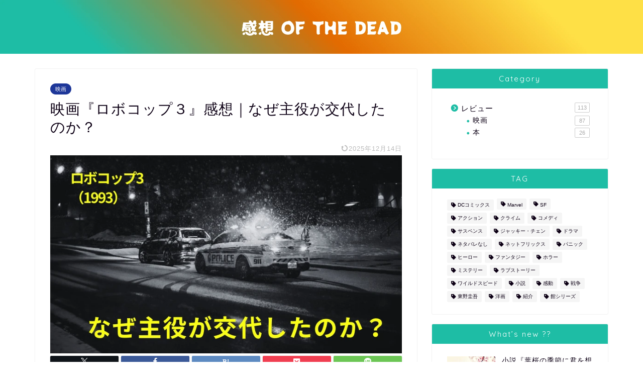

--- FILE ---
content_type: text/html; charset=UTF-8
request_url: https://721st.com/robocop3/
body_size: 14780
content:
<!DOCTYPE html><html lang="ja"><head prefix="og: http://ogp.me/ns# fb: http://ogp.me/ns/fb# article: http://ogp.me/ns/article#"><meta charset="utf-8"><meta http-equiv="X-UA-Compatible" content="IE=edge"><meta name="viewport" content="width=device-width, initial-scale=1"><meta property="og:type" content="blog"><meta property="og:title" content="映画『ロボコップ３』感想｜なぜ主役が交代したのか？｜感想・オブ・ザ・デッド"><meta property="og:url" content="https://721st.com/robocop3/"><meta property="og:description" content="警察官をロボットに移植…荒れた街”デトロイト”で悪人と戦う正義のヒーローといえばこの映画、ロボコップ３（RoboCop"><meta property="og:image" content="https://721st.com/wp-content/uploads/2019/07/映画『ロボコップ３』感想｜なぜ主役が交代したのか？.webp"><meta property="og:site_name" content="感想・オブ・ザ・デッド"><meta property="fb:admins" content=""><meta name="twitter:card" content="summary_large_image"><meta name="twitter:site" content="@721st"><meta name="description" itemprop="description" content="警察官をロボットに移植…荒れた街”デトロイト”で悪人と戦う正義のヒーローといえばこの映画、ロボコップ３（RoboCop" ><link rel="canonical" href="https://721st.com/robocop3/"><link media="all" href="https://721st.com/wp-content/cache/autoptimize/css/autoptimize_d0689307d02335346ee8979a66cbbb95.css" rel="stylesheet"><title>映画『ロボコップ３』感想｜なぜ主役が交代したのか？｜感想・オブ・ザ・デッド</title><meta name='robots' content='max-image-preview:large' /><link rel='dns-prefetch' href='//cdnjs.cloudflare.com' /><link rel='dns-prefetch' href='//use.fontawesome.com' /><link rel="alternate" type="application/rss+xml" title="感想・オブ・ザ・デッド &raquo; フィード" href="https://721st.com/feed/" /><link rel="alternate" type="application/rss+xml" title="感想・オブ・ザ・デッド &raquo; コメントフィード" href="https://721st.com/comments/feed/" /><link rel="alternate" type="application/rss+xml" title="感想・オブ・ザ・デッド &raquo; 映画『ロボコップ３』感想｜なぜ主役が交代したのか？ のコメントのフィード" href="https://721st.com/robocop3/feed/" /><link rel="alternate" title="oEmbed (JSON)" type="application/json+oembed" href="https://721st.com/wp-json/oembed/1.0/embed?url=https%3A%2F%2F721st.com%2Frobocop3%2F" /><link rel="alternate" title="oEmbed (XML)" type="text/xml+oembed" href="https://721st.com/wp-json/oembed/1.0/embed?url=https%3A%2F%2F721st.com%2Frobocop3%2F&#038;format=xml" /> <!--noptimize--><script id="advads-ready">
			window.advanced_ads_ready=function(e,a){a=a||"complete";var d=function(e){return"interactive"===a?"loading"!==e:"complete"===e};d(document.readyState)?e():document.addEventListener("readystatechange",(function(a){d(a.target.readyState)&&e()}),{once:"interactive"===a})},window.advanced_ads_ready_queue=window.advanced_ads_ready_queue||[];		</script>
		<!--/noptimize--><link rel='stylesheet' id='fontawesome-style-css' href='https://use.fontawesome.com/releases/v5.6.3/css/all.css?ver=6.9' type='text/css' media='all' /><link rel='stylesheet' id='swiper-style-css' href='https://cdnjs.cloudflare.com/ajax/libs/Swiper/4.0.7/css/swiper.min.css?ver=6.9' type='text/css' media='all' /> <script type="text/javascript" src="https://721st.com/wp-includes/js/jquery/jquery.min.js?ver=3.7.1" id="jquery-core-js"></script> <link rel="https://api.w.org/" href="https://721st.com/wp-json/" /><link rel="alternate" title="JSON" type="application/json" href="https://721st.com/wp-json/wp/v2/posts/4073" /><link rel='shortlink' href='https://721st.com/?p=4073' /><link rel="icon" href="https://721st.com/wp-content/uploads/2025/12/cropped-感想-OF-THE-DEAD_アイコン-32x32.webp" sizes="32x32" /><link rel="icon" href="https://721st.com/wp-content/uploads/2025/12/cropped-感想-OF-THE-DEAD_アイコン-192x192.webp" sizes="192x192" /><link rel="apple-touch-icon" href="https://721st.com/wp-content/uploads/2025/12/cropped-感想-OF-THE-DEAD_アイコン-180x180.webp" /><meta name="msapplication-TileImage" content="https://721st.com/wp-content/uploads/2025/12/cropped-感想-OF-THE-DEAD_アイコン-270x270.webp" />  <script async src="https://www.googletagmanager.com/gtag/js?id=G-LYVJS0K0PR"></script> <script>window.dataLayer = window.dataLayer || [];
  function gtag(){dataLayer.push(arguments);}
  gtag('js', new Date());

  gtag('config', 'G-LYVJS0K0PR');</script> </head><body class="wp-singular post-template-default single single-post postid-4073 single-format-standard wp-theme-jin aa-prefix-advads-" id="nofont-style"><div id="wrapper"><div id="scroll-content" class="animate-off"><div id="main-image" class="main-image animate-off"> <a href="https://721st.com/"><img src="https://721st.com/wp-content/uploads/2025/12/感想-OF-THE-DEAD_PC.webp" /></a><div class="top-image-meta"></div></div><div id="nav-container" class="header-style9-animate animate-off"><div class="header-style6-box"><div id="drawernav5" class="ef"></div></div></div><div class="clearfix"></div><div id="contents"><main id="main-contents" class="main-contents article_style1 animate-off" itemprop="mainContentOfPage"><section class="cps-post-box hentry"><article class="cps-post"><header class="cps-post-header"> <span class="cps-post-cat category-movie" itemprop="keywords"><a href="https://721st.com/category/review/movie/" style="background-color:#1e3799!important;">映画</a></span><h1 class="cps-post-title entry-title" itemprop="headline">映画『ロボコップ３』感想｜なぜ主役が交代したのか？</h1><div class="cps-post-meta vcard"> <span class="writer fn" itemprop="author" itemscope itemtype="https://schema.org/Person"><span itemprop="name">sunny</span></span> <span class="cps-post-date-box"> <span class="cps-post-date"><time class="entry-date date published updated" datetime="2025-12-14T19:46:29+09:00"><i class="jic jin-ifont-reload" aria-hidden="true"></i>&nbsp;2025年12月14日</time></span> </span></div></header><div class="cps-post-thumb jin-thumb-original" itemscope itemtype="https://schema.org/ImageObject"> <img src="[data-uri]" data-lazy-type="image" data-lazy-src="https://721st.com/wp-content/uploads/2019/07/映画『ロボコップ３』感想｜なぜ主役が交代したのか？.webp" class="lazy lazy-hidden attachment-large_size size-large_size wp-post-image" alt="映画『ロボコップ３』感想｜なぜ主役が交代したのか？" width ="760" height ="428" decoding="async" fetchpriority="high" /><noscript><img src="https://721st.com/wp-content/uploads/2019/07/映画『ロボコップ３』感想｜なぜ主役が交代したのか？.webp" class="attachment-large_size size-large_size wp-post-image" alt="映画『ロボコップ３』感想｜なぜ主役が交代したのか？" width ="760" height ="428" decoding="async" fetchpriority="high" /></noscript></div><div class="share-top sns-design-type01"><div class="sns-top"><ol><li class="twitter"><a href="https://twitter.com/share?url=https%3A%2F%2F721st.com%2Frobocop3%2F&text=%E6%98%A0%E7%94%BB%E3%80%8E%E3%83%AD%E3%83%9C%E3%82%B3%E3%83%83%E3%83%97%EF%BC%93%E3%80%8F%E6%84%9F%E6%83%B3%EF%BD%9C%E3%81%AA%E3%81%9C%E4%B8%BB%E5%BD%B9%E3%81%8C%E4%BA%A4%E4%BB%A3%E3%81%97%E3%81%9F%E3%81%AE%E3%81%8B%EF%BC%9F - 感想・オブ・ザ・デッド&via=721st&related=721st"><i class="jic jin-ifont-twitter"></i></a></li><li class="facebook"> <a href="https://www.facebook.com/sharer.php?src=bm&u=https%3A%2F%2F721st.com%2Frobocop3%2F&t=%E6%98%A0%E7%94%BB%E3%80%8E%E3%83%AD%E3%83%9C%E3%82%B3%E3%83%83%E3%83%97%EF%BC%93%E3%80%8F%E6%84%9F%E6%83%B3%EF%BD%9C%E3%81%AA%E3%81%9C%E4%B8%BB%E5%BD%B9%E3%81%8C%E4%BA%A4%E4%BB%A3%E3%81%97%E3%81%9F%E3%81%AE%E3%81%8B%EF%BC%9F - 感想・オブ・ザ・デッド" onclick="javascript:window.open(this.href, '', 'menubar=no,toolbar=no,resizable=yes,scrollbars=yes,height=300,width=600');return false;"><i class="jic jin-ifont-facebook-t" aria-hidden="true"></i></a></li><li class="hatebu"> <a href="https://b.hatena.ne.jp/add?mode=confirm&url=https%3A%2F%2F721st.com%2Frobocop3%2F" onclick="javascript:window.open(this.href, '', 'menubar=no,toolbar=no,resizable=yes,scrollbars=yes,height=400,width=510');return false;" ><i class="font-hatena"></i></a></li><li class="pocket"> <a href="https://getpocket.com/edit?url=https%3A%2F%2F721st.com%2Frobocop3%2F&title=%E6%98%A0%E7%94%BB%E3%80%8E%E3%83%AD%E3%83%9C%E3%82%B3%E3%83%83%E3%83%97%EF%BC%93%E3%80%8F%E6%84%9F%E6%83%B3%EF%BD%9C%E3%81%AA%E3%81%9C%E4%B8%BB%E5%BD%B9%E3%81%8C%E4%BA%A4%E4%BB%A3%E3%81%97%E3%81%9F%E3%81%AE%E3%81%8B%EF%BC%9F - 感想・オブ・ザ・デッド"><i class="jic jin-ifont-pocket" aria-hidden="true"></i></a></li><li class="line"> <a href="https://line.me/R/msg/text/?https%3A%2F%2F721st.com%2Frobocop3%2F"><i class="jic jin-ifont-line" aria-hidden="true"></i></a></li></ol></div></div><div class="clearfix"></div><div class="cps-post-main-box"><div class="cps-post-main    h2-style01 h3-style04 h4-style02 entry-content m-size m-size-sp" itemprop="articleBody"><div class="clearfix"></div><div class="sponsor-top">スポンサードリンク</div><section class="ad-single ad-top"><div class="center-rectangle"> <ins class="adsbygoogle"
 style="display:block; text-align:center;"
 data-ad-layout="in-article"
 data-ad-format="fluid"
 data-ad-client="ca-pub-8133075923167072"
 data-ad-slot="7468569326"></ins> <script>(adsbygoogle = window.adsbygoogle || []).push({});</script> </div></section><p>警察官をロボットに移植…荒れた街”デトロイト”で悪人と戦う正義のヒーローといえばこの映画、ロボコップ３（RoboCop 3）。</p><p>1987年に公開されたロボコップシリーズの3作品目。登場人物や時代背景などは１作目からほとんど変わっておりません。</p><p>１昨目と２作目、ともに見させていただき今回３作目。<span style="color: #f2ab1f;"><strong>非常に綺麗にまとめた映画でしたね。見たやすかったです。</strong></span></p><p>しかしその反面、<strong>１作目の衝撃はどこへやら…</strong>と言った感じでしょうか。</p><p><span class="marker">今回は映画【ロボコップ3】のあらすじ、ざっとネタバレ、そしてレビュー感想をご紹介します！</span></p><div id="rtoc-mokuji-wrapper" class="rtoc-mokuji-content frame2 preset1 animation-none rtoc_close default" data-id="4073" data-theme="JIN"><div id="rtoc-mokuji-title" class=" rtoc_center"> <button class="rtoc_open_close rtoc_close"></button> <span>Contents</span></div><ol class="rtoc-mokuji decimal_ol level-1"><li class="rtoc-item"><a href="#rtoc-1">あらすじ</a></li><li class="rtoc-item"><a href="#rtoc-2">主役交代の理由</a></li><li class="rtoc-item"><a href="#rtoc-3">ざっとネタバレ</a></li><li class="rtoc-item"><a href="#rtoc-4">レビュー・感想</a></li></ol></div><div class="sponsor-h2-center">スポンサードリンク</div><div class="ad-single-h2"> <ins class="adsbygoogle"
 style="display:inline-block;width:336px;height:280px"
 data-ad-client="ca-pub-8133075923167072"
 data-ad-slot="5896876471"></ins> <script>(adsbygoogle = window.adsbygoogle || []).push({});</script></div><h2 id="rtoc-1" >あらすじ</h2><blockquote><p> デトロイトで“デルタ・シティ”という都市再開発計画を進めていたオムニ社。しかし計画進行の為に邪魔になる住人がいたため私設の特殊部隊リハッブを雇い強制的に追い出そうとする。一方デトロイトは犯罪が増え、警察は対応に追われる。ロボコップことマーフィも街の治安維持のため戦っていたが…</p></blockquote><h2 id="rtoc-2" >主役交代の理由</h2><p>今回のロボコップはタイトルからわかるように３作目となっています。</p><p>同僚役のナンシー・アレンや、署長役のロバート・ドクィなど出演者は１作目＆２作目と変わりありません。</p><p><strong>しかし、なんと主役のマーフィ役であった”ピーター・ウェラー”が出演しておらず、代わりに”ロバート・ジョン・バーク”が代役をしています。</strong></p><p>その理由としては<span class="marker2">「同時期に映画【裸のランチ】という別の映画出演の為スケジュールが合わず主役交代になった」</span>とのこと。</p><p>まあ、確かにロボコップはほとんど頭に金属つけて顔見えないですししね…</p><p>しかし『だったらちょっと時期ずらして撮ればいいじゃないか』と思いましたが、『いいから撮っちゃおうぜ！』って感じの当時の雰囲気が伝わってきて…それもありか、って気分にさせてくれました。</p><div class="balloon-box balloon-right balloon-none balloon-bg-green clearfix"><div class="balloon-icon maru"><img class="lazy lazy-hidden" decoding="async" src="[data-uri]" data-lazy-type="image" data-lazy-src="https://721st.com/wp-content/uploads/2018/08/icon_ori-e1532353191629.jpg" alt="うちのネコ" width="80" height="80"><noscript><img class="lazy lazy-hidden" decoding="async" src="[data-uri]" data-lazy-type="image" data-lazy-src="https://721st.com/wp-content/uploads/2018/08/icon_ori-e1532353191629.jpg" alt="うちのネコ" width="80" height="80"><noscript><img class="lazy lazy-hidden" decoding="async" src="[data-uri]" data-lazy-type="image" data-lazy-src="https://721st.com/wp-content/uploads/2018/08/icon_ori-e1532353191629.jpg" alt="うちのネコ" width="80" height="80"><noscript><img decoding="async" src="https://721st.com/wp-content/uploads/2018/08/icon_ori-e1532353191629.jpg" alt="うちのネコ" width="80" height="80"></noscript></noscript></noscript></div><div class="icon-name">うちのネコ</div><div class="balloon-serif"><div class="balloon-content">さすがロボコップです</div></div></div><h2 id="rtoc-3" >ざっとネタバレ</h2><p><span class="c-red">※映画を見ようとしている人はご注意ください。</span></p><p>都市再開発計画を進めていたオムニ社は、街に住む邪魔な住民を排除しようとしていた。</p><p>雇われた私設の特殊部隊リハッブは好き勝手に住民を追い出そうとする。</p><p>そのため一部の住民たちが団結し、警察倉庫から武器を盗む。その住民の中には、両親と離れたニコという少女もいた。</p><p>市民の安全を守りたいロボコップだが、「オムニ社には逆らってはいけない」というプログラムがあり思う通りに動けない。</p><p><span class="marker2">そんな中、市民を守ろうとしていたアン・ルイス巡査がリハッブの司令官”マグダゲット”に殺されてしまう。</span></p><div class="balloon-box balloon-right balloon-none balloon-bg-green clearfix"><div class="balloon-icon maru"><img class="lazy lazy-hidden" decoding="async" src="[data-uri]" data-lazy-type="image" data-lazy-src="https://721st.com/wp-content/uploads/2018/08/icon_ori-e1532353191629.jpg" alt="うちのネコ" width="80" height="80"><noscript><img class="lazy lazy-hidden" decoding="async" src="[data-uri]" data-lazy-type="image" data-lazy-src="https://721st.com/wp-content/uploads/2018/08/icon_ori-e1532353191629.jpg" alt="うちのネコ" width="80" height="80"><noscript><img class="lazy lazy-hidden" decoding="async" src="[data-uri]" data-lazy-type="image" data-lazy-src="https://721st.com/wp-content/uploads/2018/08/icon_ori-e1532353191629.jpg" alt="うちのネコ" width="80" height="80"><noscript><img decoding="async" src="https://721st.com/wp-content/uploads/2018/08/icon_ori-e1532353191629.jpg" alt="うちのネコ" width="80" height="80"></noscript></noscript></noscript></div><div class="icon-name">うちのネコ</div><div class="balloon-serif"><div class="balloon-content">えーそれで死んじゃうの！？ってぐらいあっけなく…</div></div></div><p>ロボコップも損傷してしまうが、住民たちによって助けられる。</p><p>一方オムニ社を買収した日本の企業「カネミツ・コーポレーション」の圧力によりオムニ社の社員の自殺が多発。</p><p>そしてカネミツ・コーポレーションはロボコップに対抗するためのアンドロイドを開発していた。</p><p>ロボコップを修理するために合流したマリー・ラザラス博士。ロボコップは修理したが、同時に住民たちの隠れ家が襲われてしまう。</p><p>マグダゲットは、デトロイト警察に住民の強制退去をさせようとするが、署長を始めとする警察官達はこれを拒否。<strong>警察官の証であるバッジを捨てて去ってしまう。</strong></p><p>そのためマグダゲットは、ギャング達に武器を持たせ兵力を高める。</p><p>市民反乱軍のためにデトロイト警察官達は協力し、リハッブとギャングの連合軍に立ち向かう。</p><p>その頃、ロボコップの前にカネミツのアンドロイド現れ、ロボコップに襲い掛かる。<span style="color: #f2ab1f;"><strong>しかしロボコップはそれを撃破！</strong></span></p><p>リハッブの攻撃に窮地だった市民達だったが、フライトパーツを装着したロボコップが助ける。</p><p>その後オムニ社でさらに2体のアンドロイドに襲われるが、ニコと協力しそれを撃破。さらに敵の爆弾でマグダゲットを殺し、街を救う。</p><p><span class="marker">最後はオムニ社のCEOに「マーフィ」声をかけられるが、『友達は“マーフィー”と呼ぶ。君達は“ロボコップ”と呼ぶ。』と言い放つ。</span></p><div class="advads-_2" id="advads-2164523383"><script async src="https://pagead2.googlesyndication.com/pagead/js/adsbygoogle.js"></script> <ins class="adsbygoogle"
 style="display:block; text-align:center;"
 data-ad-layout="in-article"
 data-ad-format="fluid"
 data-ad-client="ca-pub-8133075923167072"
 data-ad-slot="4635948117"></ins> <script>(adsbygoogle = window.adsbygoogle || []).push({});</script></div><h2 id="rtoc-4" >レビュー・感想</h2><p>よく言えば、普通におもしろい。悪く言えば、特徴がない。まさにそんな３作目でした。</p><p>やはりロボコップといえば、あの「理不尽な暴力」なんですよね。あのなんとも言えない無秩序で訳の分からない感じ。</p><p>見ていて『いや何でだよ！』とツッコミたくなるあの感じです…<strong>わかりますか？</strong></p><p><span class="marker">１作目はまさにそんな感じの映画で、見ていてある意味退屈しない、非常に良き映画でした。</span></p> <a href="https://721st.com/robocop/" class="blog-card"><div class="blog-card-hl-box"><i class="jic jin-ifont-post"></i><span class="blog-card-hl"></span></div><div class="blog-card-box"><div class="blog-card-thumbnail"><img decoding="async" src="[data-uri]" data-lazy-type="image" data-lazy-src="https://721st.com/wp-content/uploads/2018/07/rc02-320x180.jpg" class="lazy lazy-hidden blog-card-thumb-image wp-post-image" alt="" width ="162" height ="91" /><noscript><img decoding="async" src="https://721st.com/wp-content/uploads/2018/07/rc02-320x180.jpg" class="blog-card-thumb-image wp-post-image" alt="" width ="162" height ="91" /></noscript></div><div class="blog-card-content"><span class="blog-card-title">なんでだよ映画『ロボコップ』ネタバレ感想！ツッコミ追いつかず</span><span class="blog-card-excerpt">当時は画期的な映画として、人気になったロボコップ（RoboCop）。1987年に公開されたアメリカ映画で、シリーズ化され３まであり、20...</span></div></div></a><p>これは２作目でもあまり見られなくなってしまい、今回の３作目に至ってはそれすらも感じさせない綺麗な仕上がり。</p><p><span class="c-blue">うーん。綺麗に仕上がった映画は好きですが、ロボコップが好きな人私からしたら最悪ですよ。</span></p><p><strong>我々が求めているロボコップはコレジャナイ！</strong>って声が今にも聞こえてきそうです</p><p>これは２作目のレビューでも書きましたが、きっと視聴者からのクレームだと思います。</p><p>ただ、微妙に良かったのは<strong>「オムニ社員が自殺しまくる」</strong>というシーン。</p><p><span class="marker2">なんとなくロボコップのカオスな感じが滲み出てて、唯一”ロボコップらしさ”を感じることができましたね。</span></p><p>さて、今回。敵はリハッブという特殊部隊でしたが、期待どうり大したことのない人たちでしたね。</p><p>そして訳わからん日本企業の作った訳わからんアンドロイドも、大した見せ場なく終わりました。</p><p>１作目や２作目の方が圧倒的に敵に魅力がありました。なので私はあのアンドロイドに文句を言いたい。</p><p>ジャンプして蹴っ飛ばす。そしてそれを繰り返す。…<strong>えッ？</strong></p><p><strong>お前は何がしたいのか、と。</strong></p><p>というかロボコップは遅いので、あんだけ動けて腕を切り落とすぐらいの刀さばきだったら、圧勝しておかしくないと思うんですよ。</p><p>それが結局3人とも敗れ、しまいにはそのうち2人は同士討ちって…</p><div class="balloon-box balloon-right balloon-none balloon-bg-green clearfix"><div class="balloon-icon maru"><img class="lazy lazy-hidden" decoding="async" src="[data-uri]" data-lazy-type="image" data-lazy-src="https://721st.com/wp-content/uploads/2018/08/icon_ori-e1532353191629.jpg" alt="うちのネコ" width="80" height="80"><noscript><img class="lazy lazy-hidden" decoding="async" src="[data-uri]" data-lazy-type="image" data-lazy-src="https://721st.com/wp-content/uploads/2018/08/icon_ori-e1532353191629.jpg" alt="うちのネコ" width="80" height="80"><noscript><img class="lazy lazy-hidden" decoding="async" src="[data-uri]" data-lazy-type="image" data-lazy-src="https://721st.com/wp-content/uploads/2018/08/icon_ori-e1532353191629.jpg" alt="うちのネコ" width="80" height="80"><noscript><img decoding="async" src="https://721st.com/wp-content/uploads/2018/08/icon_ori-e1532353191629.jpg" alt="うちのネコ" width="80" height="80"></noscript></noscript></noscript></div><div class="icon-name">うちのネコ</div><div class="balloon-serif"><div class="balloon-content">『ばかやろー』って感じ</div></div></div><p>だから今回はもう可愛い女優さんのことだけ考えよう！ってことで、マリー・ラザラス博士役の”ジル・ヘネシー”！</p><p><span style="color: #ea5dea;"><strong>非常にお綺麗で、つきっきりの整備が羨ましくなってしまうほど、マーフィに嫉妬させていただきました。</strong></span></p><p>なんだか時代を感じますが、それがまたいいというか。<span style="color: #ea5dea;"><strong>特にメガネ姿が良かったです。</strong></span></p><p>マリー博士が完璧にヒロインみたくなってましたし、そのためにアン・ルイス巡査が「必要なし！」って殺されてしまったのだろうか…</p><p><span class="marker2">なんにしても、非常にロボコップらしくないロボコップでしたね。。</span></p> <a href="https://721st.com/robocop2014/" class="blog-card"><div class="blog-card-hl-box"><i class="jic jin-ifont-post"></i><span class="blog-card-hl"></span></div><div class="blog-card-box"><div class="blog-card-thumbnail"><img decoding="async" src="[data-uri]" data-lazy-type="image" data-lazy-src="https://721st.com/wp-content/uploads/2019/07/映画『ロボコップ（リメイク版）』感想｜違う違う、そうじゃない-320x180.webp" class="lazy lazy-hidden blog-card-thumb-image wp-post-image" alt="映画『ロボコップ（リメイク版）』感想｜違う違う、そうじゃない" width ="162" height ="91" /><noscript><img decoding="async" src="https://721st.com/wp-content/uploads/2019/07/映画『ロボコップ（リメイク版）』感想｜違う違う、そうじゃない-320x180.webp" class="blog-card-thumb-image wp-post-image" alt="映画『ロボコップ（リメイク版）』感想｜違う違う、そうじゃない" width ="162" height ="91" /></noscript></div><div class="blog-card-content"><span class="blog-card-title">映画『ロボコップ（リメイク版）』感想｜違う違う、そうじゃない</span><span class="blog-card-excerpt">1980年代を代表するSF映画といえば！…そう、ロボコップです。  そのロボコップを豪華キャストでアレンジし、装いも新たにリメイクし...</span></div></div></a><div class="tag-box"><span><a href="https://721st.com/tag/sf/"> SF</a></span><span><a href="https://721st.com/tag/action/"> アクション</a></span><span><a href="https://721st.com/tag/%e3%83%92%e3%83%bc%e3%83%ad%e3%83%bc/"> ヒーロー</a></span><span><a href="https://721st.com/tag/youga/"> 洋画</a></span></div><div class="clearfix"></div><div class="adarea-box"><section class="ad-single"><div class="left-rectangle"><div class="sponsor-center">スポンサードリンク</div> <ins class="adsbygoogle"
 style="display:inline-block;width:300px;height:250px"
 data-ad-client="ca-pub-8133075923167072"
 data-ad-slot="2324053859"></ins> <script>(adsbygoogle = window.adsbygoogle || []).push({});</script> </div><div class="right-rectangle"><div class="sponsor-center">スポンサードリンク</div> </script> <ins class="adsbygoogle"
 style="display:inline-block;width:300px;height:250px"
 data-ad-client="ca-pub-8133075923167072"
 data-ad-slot="6953989035"></ins> <script>(adsbygoogle = window.adsbygoogle || []).push({});</script> </div><div class="clearfix"></div></section></div><div class="related-ad-unit-area"><ins class="adsbygoogle"
 style="display:block"
 data-ad-format="autorelaxed"
 data-ad-client="ca-pub-8133075923167072"
 data-ad-slot="8482841127"></ins> <script>(adsbygoogle = window.adsbygoogle || []).push({});</script></div><div class="share sns-design-type01"><div class="sns"><ol><li class="twitter"><a href="https://twitter.com/share?url=https%3A%2F%2F721st.com%2Frobocop3%2F&text=%E6%98%A0%E7%94%BB%E3%80%8E%E3%83%AD%E3%83%9C%E3%82%B3%E3%83%83%E3%83%97%EF%BC%93%E3%80%8F%E6%84%9F%E6%83%B3%EF%BD%9C%E3%81%AA%E3%81%9C%E4%B8%BB%E5%BD%B9%E3%81%8C%E4%BA%A4%E4%BB%A3%E3%81%97%E3%81%9F%E3%81%AE%E3%81%8B%EF%BC%9F - 感想・オブ・ザ・デッド&via=721st&related=721st"><i class="jic jin-ifont-twitter"></i></a></li><li class="facebook"> <a href="https://www.facebook.com/sharer.php?src=bm&u=https%3A%2F%2F721st.com%2Frobocop3%2F&t=%E6%98%A0%E7%94%BB%E3%80%8E%E3%83%AD%E3%83%9C%E3%82%B3%E3%83%83%E3%83%97%EF%BC%93%E3%80%8F%E6%84%9F%E6%83%B3%EF%BD%9C%E3%81%AA%E3%81%9C%E4%B8%BB%E5%BD%B9%E3%81%8C%E4%BA%A4%E4%BB%A3%E3%81%97%E3%81%9F%E3%81%AE%E3%81%8B%EF%BC%9F - 感想・オブ・ザ・デッド" onclick="javascript:window.open(this.href, '', 'menubar=no,toolbar=no,resizable=yes,scrollbars=yes,height=300,width=600');return false;"><i class="jic jin-ifont-facebook-t" aria-hidden="true"></i></a></li><li class="hatebu"> <a href="https://b.hatena.ne.jp/add?mode=confirm&url=https%3A%2F%2F721st.com%2Frobocop3%2F" onclick="javascript:window.open(this.href, '', 'menubar=no,toolbar=no,resizable=yes,scrollbars=yes,height=400,width=510');return false;" ><i class="font-hatena"></i></a></li><li class="pocket"> <a href="https://getpocket.com/edit?url=https%3A%2F%2F721st.com%2Frobocop3%2F&title=%E6%98%A0%E7%94%BB%E3%80%8E%E3%83%AD%E3%83%9C%E3%82%B3%E3%83%83%E3%83%97%EF%BC%93%E3%80%8F%E6%84%9F%E6%83%B3%EF%BD%9C%E3%81%AA%E3%81%9C%E4%B8%BB%E5%BD%B9%E3%81%8C%E4%BA%A4%E4%BB%A3%E3%81%97%E3%81%9F%E3%81%AE%E3%81%8B%EF%BC%9F - 感想・オブ・ザ・デッド"><i class="jic jin-ifont-pocket" aria-hidden="true"></i></a></li><li class="line"> <a href="https://line.me/R/msg/text/?https%3A%2F%2F721st.com%2Frobocop3%2F"><i class="jic jin-ifont-line" aria-hidden="true"></i></a></li></ol></div></div></div></div></article></section><div class="toppost-list-box-simple"><section class="related-entry-section toppost-list-box-inner"><div class="related-entry-headline"><div class="related-entry-headline-text ef"><span class="fa-headline"><i class="jic jin-ifont-post" aria-hidden="true"></i>RECOMMEND</span></div></div><div class="post-list basicstyle"><article class="post-list-item" itemscope itemtype="https://schema.org/BlogPosting"> <a class="post-list-link" rel="bookmark" href="https://721st.com/transworld/" itemprop='mainEntityOfPage'><div class="post-list-inner"><div class="post-list-thumb" itemprop="image" itemscope itemtype="https://schema.org/ImageObject"> <img src="[data-uri]" data-lazy-type="image" data-lazy-src="https://721st.com/wp-content/uploads/2025/11/映画『トランス・ワールド』感想｜ラストの考察、あの空間はあの人が原因？-640x360.webp" class="lazy lazy-hidden attachment-small_size size-small_size wp-post-image" alt="映画『トランス・ワールド』感想｜ラストの考察、あの空間はあの人が原因？" width ="314" height ="176" decoding="async" loading="lazy" /><noscript><img src="https://721st.com/wp-content/uploads/2025/11/映画『トランス・ワールド』感想｜ラストの考察、あの空間はあの人が原因？-640x360.webp" class="attachment-small_size size-small_size wp-post-image" alt="映画『トランス・ワールド』感想｜ラストの考察、あの空間はあの人が原因？" width ="314" height ="176" decoding="async" loading="lazy" /></noscript><meta itemprop="url" content="https://721st.com/wp-content/uploads/2025/11/映画『トランス・ワールド』感想｜ラストの考察、あの空間はあの人が原因？-640x360.webp"><meta itemprop="width" content="480"><meta itemprop="height" content="270"> <span class="post-list-cat category-movie" style="background-color:#1e3799!important;" itemprop="keywords">映画</span></div><div class="post-list-meta vcard"><h2 class="post-list-title entry-title" itemprop="headline">映画『トランス・ワールド』感想｜ラストの考察、あの空間はあの人が原因？</h2> <span class="post-list-date date ef updated" itemprop="datePublished dateModified" datetime="2019-09-02" content="2019-09-02">2019年9月2日</span> <span class="writer fn" itemprop="author" itemscope itemtype="https://schema.org/Person"><span itemprop="name">sunny</span></span><div class="post-list-publisher" itemprop="publisher" itemscope itemtype="https://schema.org/Organization"> <span itemprop="logo" itemscope itemtype="https://schema.org/ImageObject"> <span itemprop="url"></span> </span> <span itemprop="name">感想・オブ・ザ・デッド</span></div> <span class="post-list-desc" itemprop="description">森の中で見ず知らずの男女が出会うのサスペンス映画、トランス・ワールド（原題:Enter Nowhere）  映画自体の地名度は高くなく、&nbsp;…</span></div></div> </a></article><article class="post-list-item" itemscope itemtype="https://schema.org/BlogPosting"> <a class="post-list-link" rel="bookmark" href="https://721st.com/aquaman/" itemprop='mainEntityOfPage'><div class="post-list-inner"><div class="post-list-thumb" itemprop="image" itemscope itemtype="https://schema.org/ImageObject"> <img src="[data-uri]" data-lazy-type="image" data-lazy-src="https://721st.com/wp-content/uploads/2019/04/aqua01-640x360.jpg" class="lazy lazy-hidden attachment-small_size size-small_size wp-post-image" alt="" width ="314" height ="176" decoding="async" loading="lazy" /><noscript><img src="https://721st.com/wp-content/uploads/2019/04/aqua01-640x360.jpg" class="attachment-small_size size-small_size wp-post-image" alt="" width ="314" height ="176" decoding="async" loading="lazy" /></noscript><meta itemprop="url" content="https://721st.com/wp-content/uploads/2019/04/aqua01-640x360.jpg"><meta itemprop="width" content="480"><meta itemprop="height" content="270"> <span class="post-list-cat category-movie" style="background-color:#1e3799!important;" itemprop="keywords">映画</span></div><div class="post-list-meta vcard"><h2 class="post-list-title entry-title" itemprop="headline">映画『アクアマン』ダサい敵キャラ”ブラックマンタ”とは何者？</h2> <span class="post-list-date date ef updated" itemprop="datePublished dateModified" datetime="2019-05-01" content="2019-05-01">2019年5月1日</span> <span class="writer fn" itemprop="author" itemscope itemtype="https://schema.org/Person"><span itemprop="name">sunny</span></span><div class="post-list-publisher" itemprop="publisher" itemscope itemtype="https://schema.org/Organization"> <span itemprop="logo" itemscope itemtype="https://schema.org/ImageObject"> <span itemprop="url"></span> </span> <span itemprop="name">感想・オブ・ザ・デッド</span></div> <span class="post-list-desc" itemprop="description">水陸両棲の海底人という特殊な設定で、今回実写化されたアクション映画、アクアマン（原題:Aquaman）  こちらは「DCコミックス」とい&nbsp;…</span></div></div> </a></article><article class="post-list-item" itemscope itemtype="https://schema.org/BlogPosting"> <a class="post-list-link" rel="bookmark" href="https://721st.com/kingsman/" itemprop='mainEntityOfPage'><div class="post-list-inner"><div class="post-list-thumb" itemprop="image" itemscope itemtype="https://schema.org/ImageObject"> <img src="[data-uri]" data-lazy-type="image" data-lazy-src="https://721st.com/wp-content/uploads/2018/07/kings00-640x360.jpg" class="lazy lazy-hidden attachment-small_size size-small_size wp-post-image" alt="" width ="314" height ="176" decoding="async" loading="lazy" /><noscript><img src="https://721st.com/wp-content/uploads/2018/07/kings00-640x360.jpg" class="attachment-small_size size-small_size wp-post-image" alt="" width ="314" height ="176" decoding="async" loading="lazy" /></noscript><meta itemprop="url" content="https://721st.com/wp-content/uploads/2018/07/kings00-640x360.jpg"><meta itemprop="width" content="480"><meta itemprop="height" content="270"> <span class="post-list-cat category-movie" style="background-color:#1e3799!important;" itemprop="keywords">映画</span></div><div class="post-list-meta vcard"><h2 class="post-list-title entry-title" itemprop="headline">期待以下だったけど暴れる英国紳士は魅力的な『キングスマン』感想</h2> <span class="post-list-date date ef updated" itemprop="datePublished dateModified" datetime="2018-07-24" content="2018-07-24">2018年7月24日</span> <span class="writer fn" itemprop="author" itemscope itemtype="https://schema.org/Person"><span itemprop="name">sunny</span></span><div class="post-list-publisher" itemprop="publisher" itemscope itemtype="https://schema.org/Organization"> <span itemprop="logo" itemscope itemtype="https://schema.org/ImageObject"> <span itemprop="url"></span> </span> <span itemprop="name">感想・オブ・ザ・デッド</span></div> <span class="post-list-desc" itemprop="description">コリン・ファースはヤバすぎるけど、色々気になるところがありすぎてイマイチ楽しめなかったよって気持ちを書いた記事です。  ヘロー、オリ（@&nbsp;…</span></div></div> </a></article></div></section></div><div class="clearfix"></div><div class="related-ad-area"><section class="ad-single"><div class="left-rectangle"><div class="sponsor-center">スポンサードリンク</div> <ins class="adsbygoogle"
 style="display:inline-block;width:300px;height:250px"
 data-ad-client="ca-pub-8133075923167072"
 data-ad-slot="7392972734"></ins> <script>(adsbygoogle = window.adsbygoogle || []).push({});</script> </div><div class="right-rectangle"><div class="sponsor-center">スポンサードリンク</div> <ins class="adsbygoogle"
 style="display:inline-block;width:300px;height:250px"
 data-ad-client="ca-pub-8133075923167072"
 data-ad-slot="4263821481"></ins> <script>(adsbygoogle = window.adsbygoogle || []).push({});</script> </div><div class="clearfix"></div></section></div></main><div id="sidebar" class="sideber sidebar_style6 animate-off" role="complementary" itemscope itemtype="https://schema.org/WPSideBar"><div id="categories-8" class="widget widget_categories"><div class="widgettitle ef">Category</div><ul><li class="cat-item cat-item-55"><a href="https://721st.com/category/review/">レビュー <span class="count">113</span></a><ul class='children'><li class="cat-item cat-item-9"><a href="https://721st.com/category/review/movie/">映画 <span class="count">87</span></a></li><li class="cat-item cat-item-2"><a href="https://721st.com/category/review/book/">本 <span class="count">26</span></a></li></ul></li></ul></div><div id="tag_cloud-4" class="widget widget_tag_cloud"><div class="widgettitle ef">TAG</div><div class="tagcloud"><a href="https://721st.com/tag/dc%e3%82%b3%e3%83%9f%e3%83%83%e3%82%af%e3%82%b9/" class="tag-cloud-link tag-link-67 tag-link-position-1" style="font-size: 12.09756097561pt;" aria-label="DCコミックス (5個の項目)">DCコミックス</a> <a href="https://721st.com/tag/marvel/" class="tag-cloud-link tag-link-48 tag-link-position-2" style="font-size: 14.317073170732pt;" aria-label="Marvel (10個の項目)">Marvel</a> <a href="https://721st.com/tag/sf/" class="tag-cloud-link tag-link-42 tag-link-position-3" style="font-size: 12.69512195122pt;" aria-label="SF (6個の項目)">SF</a> <a href="https://721st.com/tag/action/" class="tag-cloud-link tag-link-38 tag-link-position-4" style="font-size: 20.121951219512pt;" aria-label="アクション (52個の項目)">アクション</a> <a href="https://721st.com/tag/crime/" class="tag-cloud-link tag-link-36 tag-link-position-5" style="font-size: 15.939024390244pt;" aria-label="クライム (16個の項目)">クライム</a> <a href="https://721st.com/tag/comedy/" class="tag-cloud-link tag-link-37 tag-link-position-6" style="font-size: 16.536585365854pt;" aria-label="コメディ (19個の項目)">コメディ</a> <a href="https://721st.com/tag/%e3%82%b5%e3%82%b9%e3%83%9a%e3%83%b3%e3%82%b9/" class="tag-cloud-link tag-link-54 tag-link-position-7" style="font-size: 14.914634146341pt;" aria-label="サスペンス (12個の項目)">サスペンス</a> <a href="https://721st.com/tag/%e3%82%b8%e3%83%a3%e3%83%83%e3%82%ad%e3%83%bc%e3%83%bb%e3%83%81%e3%82%a7%e3%83%b3/" class="tag-cloud-link tag-link-74 tag-link-position-8" style="font-size: 9.5365853658537pt;" aria-label="ジャッキー・チェン (2個の項目)">ジャッキー・チェン</a> <a href="https://721st.com/tag/drama/" class="tag-cloud-link tag-link-33 tag-link-position-9" style="font-size: 14.317073170732pt;" aria-label="ドラマ (10個の項目)">ドラマ</a> <a href="https://721st.com/tag/%e3%83%8d%e3%82%bf%e3%83%90%e3%83%ac%e3%81%aa%e3%81%97/" class="tag-cloud-link tag-link-61 tag-link-position-10" style="font-size: 10.560975609756pt;" aria-label="ネタバレなし (3個の項目)">ネタバレなし</a> <a href="https://721st.com/tag/netflix/" class="tag-cloud-link tag-link-28 tag-link-position-11" style="font-size: 11.414634146341pt;" aria-label="ネットフリックス (4個の項目)">ネットフリックス</a> <a href="https://721st.com/tag/%e3%83%91%e3%83%8b%e3%83%83%e3%82%af/" class="tag-cloud-link tag-link-45 tag-link-position-12" style="font-size: 11.414634146341pt;" aria-label="パニック (4個の項目)">パニック</a> <a href="https://721st.com/tag/%e3%83%92%e3%83%bc%e3%83%ad%e3%83%bc/" class="tag-cloud-link tag-link-46 tag-link-position-13" style="font-size: 16.19512195122pt;" aria-label="ヒーロー (17個の項目)">ヒーロー</a> <a href="https://721st.com/tag/fantasy/" class="tag-cloud-link tag-link-43 tag-link-position-14" style="font-size: 9.5365853658537pt;" aria-label="ファンタジー (2個の項目)">ファンタジー</a> <a href="https://721st.com/tag/horror/" class="tag-cloud-link tag-link-41 tag-link-position-15" style="font-size: 12.09756097561pt;" aria-label="ホラー (5個の項目)">ホラー</a> <a href="https://721st.com/tag/mystery/" class="tag-cloud-link tag-link-44 tag-link-position-16" style="font-size: 18.158536585366pt;" aria-label="ミステリー (30個の項目)">ミステリー</a> <a href="https://721st.com/tag/%e3%83%a9%e3%83%96%e3%82%b9%e3%83%88%e3%83%bc%e3%83%aa%e3%83%bc/" class="tag-cloud-link tag-link-69 tag-link-position-17" style="font-size: 9.5365853658537pt;" aria-label="ラブストーリー (2個の項目)">ラブストーリー</a> <a href="https://721st.com/tag/%e3%83%af%e3%82%a4%e3%83%ab%e3%83%89%e3%82%b9%e3%83%94%e3%83%bc%e3%83%89/" class="tag-cloud-link tag-link-70 tag-link-position-18" style="font-size: 12.09756097561pt;" aria-label="ワイルドスピード (5個の項目)">ワイルドスピード</a> <a href="https://721st.com/tag/novel/" class="tag-cloud-link tag-link-11 tag-link-position-19" style="font-size: 17.646341463415pt;" aria-label="小説 (26個の項目)">小説</a> <a href="https://721st.com/tag/%e6%84%9f%e5%8b%95/" class="tag-cloud-link tag-link-79 tag-link-position-20" style="font-size: 8pt;" aria-label="感動 (1個の項目)">感動</a> <a href="https://721st.com/tag/%e6%88%a6%e4%ba%89/" class="tag-cloud-link tag-link-47 tag-link-position-21" style="font-size: 9.5365853658537pt;" aria-label="戦争 (2個の項目)">戦争</a> <a href="https://721st.com/tag/%e6%9d%b1%e9%87%8e%e5%9c%ad%e5%90%be/" class="tag-cloud-link tag-link-78 tag-link-position-22" style="font-size: 8pt;" aria-label="東野圭吾 (1個の項目)">東野圭吾</a> <a href="https://721st.com/tag/youga/" class="tag-cloud-link tag-link-26 tag-link-position-23" style="font-size: 22pt;" aria-label="洋画 (87個の項目)">洋画</a> <a href="https://721st.com/tag/shoukai/" class="tag-cloud-link tag-link-32 tag-link-position-24" style="font-size: 8pt;" aria-label="紹介 (1個の項目)">紹介</a> <a href="https://721st.com/tag/%e9%a4%a8%e3%82%b7%e3%83%aa%e3%83%bc%e3%82%ba/" class="tag-cloud-link tag-link-49 tag-link-position-25" style="font-size: 14.914634146341pt;" aria-label="館シリーズ (12個の項目)">館シリーズ</a></div></div><div id="widget-tracking"><div id="widget-recent-post-2" class="widget widget-recent-post"><div class="widgettitle ef">What&#8217;s new ??</div><div id="new-entry-box"><ul><li class="new-entry-item"> <a href="https://721st.com/hazakura/" rel="bookmark"><div class="new-entry" itemprop="image" itemscope itemtype="https://schema.org/ImageObject"><figure class="eyecatch"> <img src="[data-uri]" data-lazy-type="image" data-lazy-src="https://721st.com/wp-content/uploads/2021/07/「葉桜の季節に君を想うということ」歌野晶午-320x180.jpg" class="lazy lazy-hidden attachment-cps_thumbnails size-cps_thumbnails wp-post-image" alt="小説「葉桜の季節に君を想うということ」ネタバレ感想" width ="96" height ="54" decoding="async" loading="lazy" /><noscript><img src="https://721st.com/wp-content/uploads/2021/07/「葉桜の季節に君を想うということ」歌野晶午-320x180.jpg" class="attachment-cps_thumbnails size-cps_thumbnails wp-post-image" alt="小説「葉桜の季節に君を想うということ」ネタバレ感想" width ="96" height ="54" decoding="async" loading="lazy" /></noscript><meta itemprop="url" content="https://721st.com/wp-content/uploads/2021/07/「葉桜の季節に君を想うということ」歌野晶午-640x360.jpg"><meta itemprop="width" content="640"><meta itemprop="height" content="360"></figure></div><div class="new-entry-item-meta"><h3 class="new-entry-item-title" itemprop="headline">小説『葉桜の季節に君を想うということ』歌野晶午：ネタバレ感想</h3></div> </a></li><li class="new-entry-item"> <a href="https://721st.com/hasamiotoko/" rel="bookmark"><div class="new-entry" itemprop="image" itemscope itemtype="https://schema.org/ImageObject"><figure class="eyecatch"> <img src="[data-uri]" data-lazy-type="image" data-lazy-src="https://721st.com/wp-content/uploads/2021/06/小説「ハサミ男」殊能将之_ネタバレ-320x180.jpg" class="lazy lazy-hidden attachment-cps_thumbnails size-cps_thumbnails wp-post-image" alt="小説「ハサミ男」ネタバレ感想" width ="96" height ="54" decoding="async" loading="lazy" /><noscript><img src="https://721st.com/wp-content/uploads/2021/06/小説「ハサミ男」殊能将之_ネタバレ-320x180.jpg" class="attachment-cps_thumbnails size-cps_thumbnails wp-post-image" alt="小説「ハサミ男」ネタバレ感想" width ="96" height ="54" decoding="async" loading="lazy" /></noscript><meta itemprop="url" content="https://721st.com/wp-content/uploads/2021/06/小説「ハサミ男」殊能将之_ネタバレ-640x360.jpg"><meta itemprop="width" content="640"><meta itemprop="height" content="360"></figure></div><div class="new-entry-item-meta"><h3 class="new-entry-item-title" itemprop="headline">小説『ハサミ男』殊能将之：ネタバレ感想。脳がバグりました</h3></div> </a></li><li class="new-entry-item"> <a href="https://721st.com/byakuyakou/" rel="bookmark"><div class="new-entry" itemprop="image" itemscope itemtype="https://schema.org/ImageObject"><figure class="eyecatch"> <img src="[data-uri]" data-lazy-type="image" data-lazy-src="https://721st.com/wp-content/uploads/2021/06/東野圭吾_白夜行-320x180.jpg" class="lazy lazy-hidden attachment-cps_thumbnails size-cps_thumbnails wp-post-image" alt="東野圭吾の小説「白夜行」" width ="96" height ="54" decoding="async" loading="lazy" /><noscript><img src="https://721st.com/wp-content/uploads/2021/06/東野圭吾_白夜行-320x180.jpg" class="attachment-cps_thumbnails size-cps_thumbnails wp-post-image" alt="東野圭吾の小説「白夜行」" width ="96" height ="54" decoding="async" loading="lazy" /></noscript><meta itemprop="url" content="https://721st.com/wp-content/uploads/2021/06/東野圭吾_白夜行-640x360.jpg"><meta itemprop="width" content="640"><meta itemprop="height" content="360"></figure></div><div class="new-entry-item-meta"><h3 class="new-entry-item-title" itemprop="headline">小説『白夜行』東野圭吾：ネタバレ感想。不幸なのはこの2人じゃない</h3></div> </a></li><li class="new-entry-item"> <a href="https://721st.com/bikkurikan/" rel="bookmark"><div class="new-entry" itemprop="image" itemscope itemtype="https://schema.org/ImageObject"><figure class="eyecatch"> <img src="[data-uri]" data-lazy-type="image" data-lazy-src="https://721st.com/wp-content/uploads/2021/05/綾辻行人_びっくり館の殺人-320x180.jpg" class="lazy lazy-hidden attachment-cps_thumbnails size-cps_thumbnails wp-post-image" alt="" width ="96" height ="54" decoding="async" loading="lazy" /><noscript><img src="https://721st.com/wp-content/uploads/2021/05/綾辻行人_びっくり館の殺人-320x180.jpg" class="attachment-cps_thumbnails size-cps_thumbnails wp-post-image" alt="" width ="96" height ="54" decoding="async" loading="lazy" /></noscript><meta itemprop="url" content="https://721st.com/wp-content/uploads/2021/05/綾辻行人_びっくり館の殺人-640x360.jpg"><meta itemprop="width" content="640"><meta itemprop="height" content="360"></figure></div><div class="new-entry-item-meta"><h3 class="new-entry-item-title" itemprop="headline">小説『びっくり館の殺人』ネタバレ感想。これはいつもと違う。</h3></div> </a></li><li class="new-entry-item"> <a href="https://721st.com/geminiman/" rel="bookmark"><div class="new-entry" itemprop="image" itemscope itemtype="https://schema.org/ImageObject"><figure class="eyecatch"> <img src="[data-uri]" data-lazy-type="image" data-lazy-src="https://721st.com/wp-content/uploads/2025/10/映画『ジェミニマン』感想｜ヒロインが地味に強すぎてウィル・スミスが霞んでます-320x180.webp" class="lazy lazy-hidden attachment-cps_thumbnails size-cps_thumbnails wp-post-image" alt="映画『ジェミニマン』感想｜ヒロインが地味に強すぎてウィル・スミスが霞んでます" width ="96" height ="54" decoding="async" loading="lazy" /><noscript><img src="https://721st.com/wp-content/uploads/2025/10/映画『ジェミニマン』感想｜ヒロインが地味に強すぎてウィル・スミスが霞んでます-320x180.webp" class="attachment-cps_thumbnails size-cps_thumbnails wp-post-image" alt="映画『ジェミニマン』感想｜ヒロインが地味に強すぎてウィル・スミスが霞んでます" width ="96" height ="54" decoding="async" loading="lazy" /></noscript><meta itemprop="url" content="https://721st.com/wp-content/uploads/2025/10/映画『ジェミニマン』感想｜ヒロインが地味に強すぎてウィル・スミスが霞んでます-640x360.webp"><meta itemprop="width" content="640"><meta itemprop="height" content="360"></figure></div><div class="new-entry-item-meta"><h3 class="new-entry-item-title" itemprop="headline">映画『ジェミニマン』感想｜ヒロインが地味に強すぎてウィル・スミスが霞んでます</h3></div> </a></li></ul></div></div></div></div></div><div class="clearfix"></div><footer role="contentinfo" itemscope itemtype="https://schema.org/WPFooter"><div class="clearfix"></div><div id="footer-box"><div class="footer-inner"> <span id="privacy"><a href="http://721st.com/privacy/">プライバシーポリシー</a></span> <span id="law"><a href="http://721st.com/contact/">お問い合わせ</a></span> <span id="copyright" itemprop="copyrightHolder"><i class="jic jin-ifont-copyright" aria-hidden="true"></i>2017–2026&nbsp;&nbsp;感想・オブ・ザ・デッド</span></div></div><div class="clearfix"></div></footer></div></div> <script type="speculationrules">{"prefetch":[{"source":"document","where":{"and":[{"href_matches":"/*"},{"not":{"href_matches":["/wp-*.php","/wp-admin/*","/wp-content/uploads/*","/wp-content/*","/wp-content/plugins/*","/wp-content/themes/jin/*","/*\\?(.+)"]}},{"not":{"selector_matches":"a[rel~=\"nofollow\"]"}},{"not":{"selector_matches":".no-prefetch, .no-prefetch a"}}]},"eagerness":"conservative"}]}</script> <script type="text/javascript" id="rtoc_js-js-extra">var rtocScrollAnimation = {"rtocScrollAnimation":"off"};
var rtocBackButton = {"rtocBackButton":"on"};
var rtocBackDisplayPC = {"rtocBackDisplayPC":""};
var rtocOpenText = {"rtocOpenText":"OPEN"};
var rtocCloseText = {"rtocCloseText":"CLOSE"};
//# sourceURL=rtoc_js-js-extra</script> <script type="text/javascript" id="rtoc_js_return-js-extra">var rtocButtonPosition = {"rtocButtonPosition":"left"};
var rtocVerticalPosition = {"rtocVerticalPosition":""};
var rtocBackText = {"rtocBackText":"\u76ee\u6b21\u3078"};
//# sourceURL=rtoc_js_return-js-extra</script> <script type="text/javascript" defer='defer' src="https://721st.com/wp-includes/js/dist/hooks.min.js?ver=dd5603f07f9220ed27f1" id="wp-hooks-js"></script> <script type="text/javascript" defer='defer' src="https://721st.com/wp-includes/js/dist/i18n.min.js?ver=c26c3dc7bed366793375" id="wp-i18n-js"></script> <script type="text/javascript" id="wp-i18n-js-after">wp.i18n.setLocaleData( { 'text direction\u0004ltr': [ 'ltr' ] } );
//# sourceURL=wp-i18n-js-after</script> <script type="text/javascript" id="contact-form-7-js-translations">( function( domain, translations ) {
	var localeData = translations.locale_data[ domain ] || translations.locale_data.messages;
	localeData[""].domain = domain;
	wp.i18n.setLocaleData( localeData, domain );
} )( "contact-form-7", {"translation-revision-date":"2025-11-30 08:12:23+0000","generator":"GlotPress\/4.0.3","domain":"messages","locale_data":{"messages":{"":{"domain":"messages","plural-forms":"nplurals=1; plural=0;","lang":"ja_JP"},"This contact form is placed in the wrong place.":["\u3053\u306e\u30b3\u30f3\u30bf\u30af\u30c8\u30d5\u30a9\u30fc\u30e0\u306f\u9593\u9055\u3063\u305f\u4f4d\u7f6e\u306b\u7f6e\u304b\u308c\u3066\u3044\u307e\u3059\u3002"],"Error:":["\u30a8\u30e9\u30fc:"]}},"comment":{"reference":"includes\/js\/index.js"}} );
//# sourceURL=contact-form-7-js-translations</script> <script type="text/javascript" id="contact-form-7-js-before">var wpcf7 = {
    "api": {
        "root": "https:\/\/721st.com\/wp-json\/",
        "namespace": "contact-form-7\/v1"
    }
};
//# sourceURL=contact-form-7-js-before</script> <script type="text/javascript" defer='defer' src="https://cdnjs.cloudflare.com/ajax/libs/Swiper/4.0.7/js/swiper.min.js?ver=6.9" id="cps-swiper-js"></script> <script type="text/javascript" defer='defer' src="https://use.fontawesome.com/releases/v5.6.3/js/all.js?ver=6.9" id="fontowesome5-js"></script> <script type="text/javascript" id="BJLL-js-extra">var BJLL_options = {"threshold":"300"};
//# sourceURL=BJLL-js-extra</script> <script id="wp-emoji-settings" type="application/json">{"baseUrl":"https://s.w.org/images/core/emoji/17.0.2/72x72/","ext":".png","svgUrl":"https://s.w.org/images/core/emoji/17.0.2/svg/","svgExt":".svg","source":{"concatemoji":"https://721st.com/wp-includes/js/wp-emoji-release.min.js?ver=6.9"}}</script> <script type="module">/*! This file is auto-generated */
const a=JSON.parse(document.getElementById("wp-emoji-settings").textContent),o=(window._wpemojiSettings=a,"wpEmojiSettingsSupports"),s=["flag","emoji"];function i(e){try{var t={supportTests:e,timestamp:(new Date).valueOf()};sessionStorage.setItem(o,JSON.stringify(t))}catch(e){}}function c(e,t,n){e.clearRect(0,0,e.canvas.width,e.canvas.height),e.fillText(t,0,0);t=new Uint32Array(e.getImageData(0,0,e.canvas.width,e.canvas.height).data);e.clearRect(0,0,e.canvas.width,e.canvas.height),e.fillText(n,0,0);const a=new Uint32Array(e.getImageData(0,0,e.canvas.width,e.canvas.height).data);return t.every((e,t)=>e===a[t])}function p(e,t){e.clearRect(0,0,e.canvas.width,e.canvas.height),e.fillText(t,0,0);var n=e.getImageData(16,16,1,1);for(let e=0;e<n.data.length;e++)if(0!==n.data[e])return!1;return!0}function u(e,t,n,a){switch(t){case"flag":return n(e,"\ud83c\udff3\ufe0f\u200d\u26a7\ufe0f","\ud83c\udff3\ufe0f\u200b\u26a7\ufe0f")?!1:!n(e,"\ud83c\udde8\ud83c\uddf6","\ud83c\udde8\u200b\ud83c\uddf6")&&!n(e,"\ud83c\udff4\udb40\udc67\udb40\udc62\udb40\udc65\udb40\udc6e\udb40\udc67\udb40\udc7f","\ud83c\udff4\u200b\udb40\udc67\u200b\udb40\udc62\u200b\udb40\udc65\u200b\udb40\udc6e\u200b\udb40\udc67\u200b\udb40\udc7f");case"emoji":return!a(e,"\ud83e\u1fac8")}return!1}function f(e,t,n,a){let r;const o=(r="undefined"!=typeof WorkerGlobalScope&&self instanceof WorkerGlobalScope?new OffscreenCanvas(300,150):document.createElement("canvas")).getContext("2d",{willReadFrequently:!0}),s=(o.textBaseline="top",o.font="600 32px Arial",{});return e.forEach(e=>{s[e]=t(o,e,n,a)}),s}function r(e){var t=document.createElement("script");t.src=e,t.defer=!0,document.head.appendChild(t)}a.supports={everything:!0,everythingExceptFlag:!0},new Promise(t=>{let n=function(){try{var e=JSON.parse(sessionStorage.getItem(o));if("object"==typeof e&&"number"==typeof e.timestamp&&(new Date).valueOf()<e.timestamp+604800&&"object"==typeof e.supportTests)return e.supportTests}catch(e){}return null}();if(!n){if("undefined"!=typeof Worker&&"undefined"!=typeof OffscreenCanvas&&"undefined"!=typeof URL&&URL.createObjectURL&&"undefined"!=typeof Blob)try{var e="postMessage("+f.toString()+"("+[JSON.stringify(s),u.toString(),c.toString(),p.toString()].join(",")+"));",a=new Blob([e],{type:"text/javascript"});const r=new Worker(URL.createObjectURL(a),{name:"wpTestEmojiSupports"});return void(r.onmessage=e=>{i(n=e.data),r.terminate(),t(n)})}catch(e){}i(n=f(s,u,c,p))}t(n)}).then(e=>{for(const n in e)a.supports[n]=e[n],a.supports.everything=a.supports.everything&&a.supports[n],"flag"!==n&&(a.supports.everythingExceptFlag=a.supports.everythingExceptFlag&&a.supports[n]);var t;a.supports.everythingExceptFlag=a.supports.everythingExceptFlag&&!a.supports.flag,a.supports.everything||((t=a.source||{}).concatemoji?r(t.concatemoji):t.wpemoji&&t.twemoji&&(r(t.twemoji),r(t.wpemoji)))});
//# sourceURL=https://721st.com/wp-includes/js/wp-emoji-loader.min.js</script> <!--noptimize--><script>!function(){window.advanced_ads_ready_queue=window.advanced_ads_ready_queue||[],advanced_ads_ready_queue.push=window.advanced_ads_ready;for(var d=0,a=advanced_ads_ready_queue.length;d<a;d++)advanced_ads_ready(advanced_ads_ready_queue[d])}();</script><!--/noptimize--> <script>var mySwiper = new Swiper ('.swiper-container', {
		// Optional parameters
		loop: true,
		slidesPerView: 5,
		spaceBetween: 15,
		autoplay: {
			delay: 2700,
		},
		// If we need pagination
		pagination: {
			el: '.swiper-pagination',
		},

		// Navigation arrows
		navigation: {
			nextEl: '.swiper-button-next',
			prevEl: '.swiper-button-prev',
		},

		// And if we need scrollbar
		scrollbar: {
			el: '.swiper-scrollbar',
		},
		breakpoints: {
              1024: {
				slidesPerView: 4,
				spaceBetween: 15,
			},
              767: {
				slidesPerView: 2,
				spaceBetween: 10,
				centeredSlides : true,
				autoplay: {
					delay: 4200,
				},
			}
        }
	});
	
	var mySwiper2 = new Swiper ('.swiper-container2', {
	// Optional parameters
		loop: true,
		slidesPerView: 3,
		spaceBetween: 17,
		centeredSlides : true,
		autoplay: {
			delay: 4000,
		},

		// If we need pagination
		pagination: {
			el: '.swiper-pagination',
		},

		// Navigation arrows
		navigation: {
			nextEl: '.swiper-button-next',
			prevEl: '.swiper-button-prev',
		},

		// And if we need scrollbar
		scrollbar: {
			el: '.swiper-scrollbar',
		},

		breakpoints: {
			767: {
				slidesPerView: 2,
				spaceBetween: 10,
				centeredSlides : true,
				autoplay: {
					delay: 4200,
				},
			}
		}
	});</script> <div id="page-top"> <a class="totop"><i class="jic jin-ifont-arrowtop"></i></a></div> <script  defer='defer' src="https://721st.com/wp-content/cache/autoptimize/js/autoptimize_06faad700b78240663fba9c422192085.js"></script></body></html><link href="https://fonts.googleapis.com/css?family=Quicksand" rel="stylesheet">

--- FILE ---
content_type: text/html; charset=utf-8
request_url: https://www.google.com/recaptcha/api2/aframe
body_size: 268
content:
<!DOCTYPE HTML><html><head><meta http-equiv="content-type" content="text/html; charset=UTF-8"></head><body><script nonce="q0gQWf7b3xMoxkT6DnAxWQ">/** Anti-fraud and anti-abuse applications only. See google.com/recaptcha */ try{var clients={'sodar':'https://pagead2.googlesyndication.com/pagead/sodar?'};window.addEventListener("message",function(a){try{if(a.source===window.parent){var b=JSON.parse(a.data);var c=clients[b['id']];if(c){var d=document.createElement('img');d.src=c+b['params']+'&rc='+(localStorage.getItem("rc::a")?sessionStorage.getItem("rc::b"):"");window.document.body.appendChild(d);sessionStorage.setItem("rc::e",parseInt(sessionStorage.getItem("rc::e")||0)+1);localStorage.setItem("rc::h",'1768614731889');}}}catch(b){}});window.parent.postMessage("_grecaptcha_ready", "*");}catch(b){}</script></body></html>